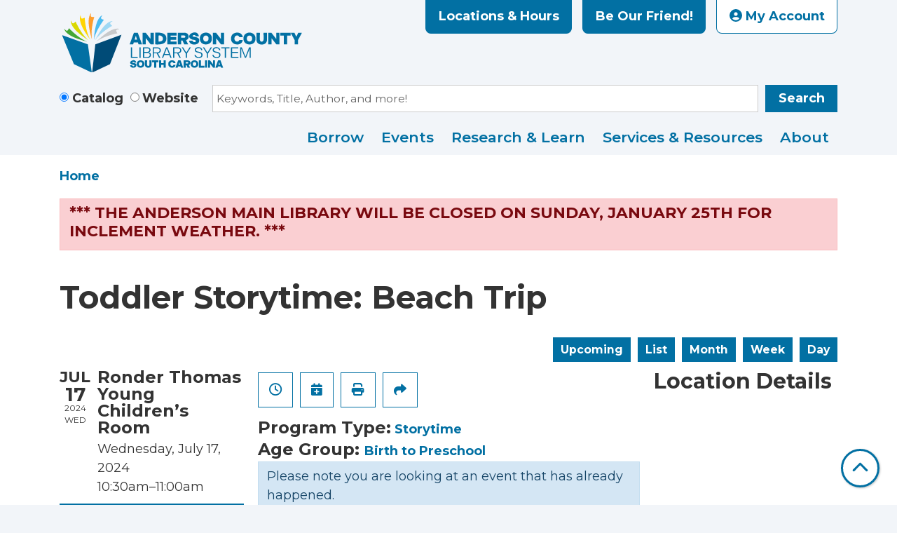

--- FILE ---
content_type: text/javascript
request_url: https://www.andersonlibrary.org/themes/custom/website_theme/js/behaviors.js?t9cnas
body_size: 1129
content:
"use strict";

/**
 * Handles JavaScript specific to the Website Theme.
 */

(function ($, _ref) {
  var behaviors = _ref.behaviors;
  /**
   * Creates a `li` element to be used a Bootstrap 4 carousel indicator.
   *
   * @param {number} index
   *   The index for this indicator, used to track which carousel item it is
   *   assigned too,
   *
   * @return {HTMLLIElement}
   *   The carousel indicator element.
   */
  function createCarouselIndicator(index) {
    // Generate the carousel indicator item.
    var li = document.createElement('li');
    // Create the attributes the assign the indicator to a slide. This is
    // based on the slide's index in the array.
    var attrs = {
      'data-target': '#slideshow-block',
      'data-slide-to': index
    };
    // Set the first item as active.
    if (index === 0) {
      attrs["class"] = 'active';
    }
    // Add the attributes to the indicator
    Object.keys(attrs).forEach(function (attr) {
      li.setAttribute(attr, attrs[attr]);
    });
    return li;
  }

  /**
   * Create the carousel's indicators and add them to the DOM.
   */
  behaviors.createCarouselIndicators = {
    attach: function attach(context) {
      once('carousel-indicators', '#slideshow-block .carousel-indicators-container', context).forEach(function (element) {
        // Create carousel indicators container.
        var ol = document.createElement('ol');
        // Define the carousel indicator class.
        ol.setAttribute('class', 'carousel-indicators');
        // For every carousel item available generate an indicator for navigating
        // between the slides.
        $('.carousel-item', context).each(function (i) {
          // Append the indicator to the indicator container.
          ol.appendChild(createCarouselIndicator(i));
        });
        $(element).prepend(ol);
      });
    }
  };

  /**
   * Set the first carousel item as active.
   */
  behaviors.firstCarouselItem = {
    attach: function attach(context) {
      var carouselItems = once('first-carousel-item', '.carousel-item', context);
      if (carouselItems.length) {
        $(carouselItems[0]).addClass('active');
      }
    }
  };

  /**
   * Initialize slideshow on elements with the class `.carousel`.
   */
  behaviors.initializeCarousel = {
    attach: function attach(context) {
      once('slideshow-block', '#slideshow-block', context).forEach(function (slideshow) {
        $(slideshow).carousel({
          interval: 5000,
          touch: true
        });
      });
    }
  };

  /**
   * Initialize the carousel buttons.
   *
   * Since we can't get an ID to our carousel, our own click actions are
   * required.
   */
  behaviors.initializeCarouselButtons = {
    attach: function attach(context) {
      once('carousel-buttons', '.carousel-control-prev, .carousel-control-next', context).forEach(function (button) {
        $(button).on('click', function (event) {
          event.preventDefault();
          // Fetch the item that was clicked.
          var $item = $(event.currentTarget);
          // The action, prev or next, is in a data attribute.
          var action = $item.attr('data-slide');
          // Move to the previous or next slideshow item depending on which button
          // was clicked.
          $('.carousel').carousel(action);
        });
      });
    }
  };

  /**
   * Adds an event to toggle between catalog and database forms.
   */
  behaviors.toggleSearch = {
    attach: function attach(context) {
      once('search-selector', 'input[name="search-switcher"]', context).forEach(function (searchSelector) {
        $(searchSelector).on('change', function (event) {
          // Determine the selected radio by it's data attributes.
          var search = event.currentTarget.dataset.search;

          // Hide the forms that were not selected.
          $(".lm-search-block:not(.".concat(search, ")"), context).collapse('hide');
          // Show the selected form.
          $(".".concat(search), context).collapse('show');
        });
      });
    }
  };
})(jQuery, Drupal);
